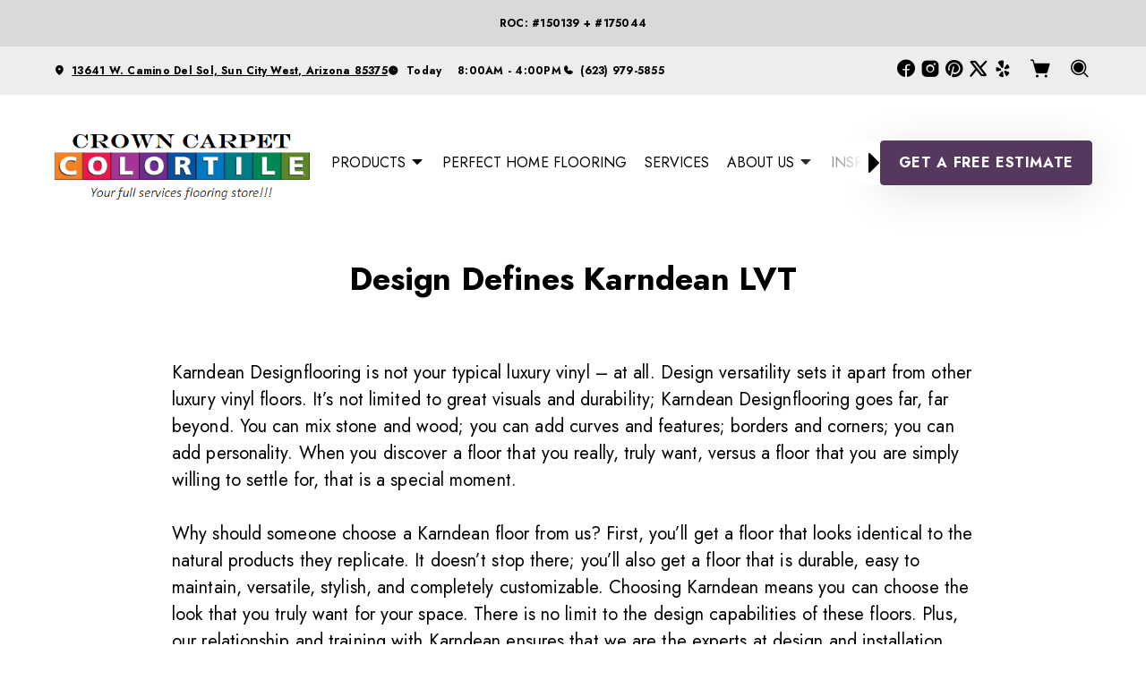

--- FILE ---
content_type: text/html; charset=utf-8
request_url: https://www.crowncarpetcolortile.com/products/learn-about/flooring-facts/design-defines-karndean-lvt
body_size: 21188
content:



<!DOCTYPE html>
<html class="no-js" lang="en">
    <head>
        <meta charset="utf-8">
        <meta name="viewport" content="width=device-width, initial-scale=1">
        <link rel="preconnect" href="https://fonts.googleapis.com" />
        <link rel="preconnect" href="https://fonts.gstatic.com" crossorigin />
         <link rel="preload" as="style" href="/services/cms/static/api/perfecthome_assets/main.de8f3c7d04ac6789475f.css"/> 
        
<link href="https://fonts.googleapis.com/css2?family=Jost:wght@100..900&display=swap" rel="preload" as="style">


        
        <meta name="description" content="Karndean luxury vinyl flooring info | Crown Carpet, Inc. | Sun city west, Az">
        
        
        <title>
            Crown Carpet, Inc. - Design Defines Karndean LVT
        </title>
        <meta name="title" content="Crown Carpet, Inc. - Design Defines Karndean LVT">
        
        
            <link rel="icon" type="image/x-icon" href="/vendor_configs/cf4422dbeb0c478ba3dc31fffafe0322/favicon.ico">
        
        
            <link href="https://www.crowncarpetcolortile.com/products/learn-about/flooring-facts/design-defines-karndean-lvt" rel="canonical">
        
        
            
        

        <style>
            :root {
                --theme-background-color: rgb(255, 255, 255);
                --theme-on-background-color: rgb(0, 0, 0);
                --theme-primary-color: rgb(46, 36, 54);
                --theme-on-primary-color: rgb(255, 255, 255);
                --theme-secondary-color: rgb(85, 56, 93);
                --theme-on-secondary-color: rgb(255, 255, 255);

                
                --theme-background-color-rgb: 255, 255, 255;
                --theme-background-color-adjust-5: rgba(242.0, 242.0, 242.0, 1.0);
                --theme-background-color-adjust-7: rgba(237.0, 237.0, 237.0, 1.0);
                --theme-background-color-adjust-10: rgba(230.0, 230.0, 230.0, 1.0);
                --theme-background-color-adjust-15: rgba(217.0, 217.0, 217.0, 1.0);
                --theme-background-color-adjust-20: rgba(204.0, 204.0, 204.0, 1.0);
                --theme-background-color-adjust-40: rgba(153.0, 153.0, 153.0, 1.0);
                --theme-primary-color-rgb: 46, 36, 54;
                --theme-primary-color-adjust-5: rgba(69.0, 54.0, 81.0, 1.0);
                --theme-primary-color-adjust-7: rgba(78.0, 61.0, 92.0, 1.0);
                --theme-primary-color-adjust-10: rgba(92.0, 72.0, 108.0, 1.0);
                --theme-primary-color-adjust-20: rgba(138.0, 111.0, 159.0, 1.0);
                --theme-primary-color-adjust-40: rgba(226.0, 219.0, 231.0, 1.0);
                --theme-secondary-color-rgb: 85, 56, 93;
                --theme-secondary-color-adjust-10: rgba(127.0, 84.0, 139.0, 1.0);
                --theme-secondary-color-adjust-20: rgba(164.0, 123.0, 175.0, 1.0);
                --theme-secondary-color-adjust-40: rgba(228.0, 216.0, 231.0, 1.0);
                --theme-on-background-color-rgb: 0, 0, 0;
                --theme-on-background-color-adjust-10: rgba(32.0, 32.0, 32.0, 1.0);
                --theme-on-background-color-adjust-20: rgba(51.0, 51.0, 51.0, 1.0);
                --theme-on-background-color-adjust-40: rgba(89.0, 89.0, 89.0, 1.0);
                --theme-on-primary-color-rgb: 255, 255, 255;
                --theme-on-primary-color-adjust-10: rgba(230.0, 230.0, 230.0, 1.0);
                --theme-on-primary-color-adjust-20: rgba(204.0, 204.0, 204.0, 1.0);
                --theme-on-primary-color-adjust-40: rgba(153.0, 153.0, 153.0, 1.0);
                --theme-on-secondary-color-rgb: 255, 255, 255;
                --theme-on-secondary-color-adjust-10: rgba(230.0, 230.0, 230.0, 1.0);
                --theme-on-secondary-color-adjust-20: rgba(204.0, 204.0, 204.0, 1.0);
                --theme-on-secondary-color-adjust-40: rgba(153.0, 153.0, 153.0, 1.0);
                --theme-on-image-overlay-color: rgba(255, 255, 255, 1.0);
                
                --white-color-adjust-10: rgba(230.0, 230.0, 230.0, 1.0);
                --white-color-adjust-20: rgba(204.0, 204.0, 204.0, 1.0);
                --white-color-adjust-40: rgba(153.0, 153.0, 153.0, 1.0);
                

--theme-background-color-adjust-7: rgba(237.0, 237.0, 237.0, 1.0);
--theme-background-color-adjust-15: rgba(217.0, 217.0, 217.0, 1.0);

            }
        </style>

         <link rel="stylesheet" href="/services/cms/static/api/perfecthome_assets/main.de8f3c7d04ac6789475f.css"/> 
        
<link href="https://fonts.googleapis.com/css2?family=Jost:wght@100..900&display=swap" rel="stylesheet">


        <script>
            
            
            window._roomvoServerUrl = "https://www.roomvo.com";
            
            window._roomvoVendorUrlPath = "crowncarpetcolortile";
            window._roomvoVendorName = "Crown Carpet, Inc.";
            window._rootRoomvoPath = "https://www.roomvo.com";
            window._rootSitesPath = "";
            window._roomvoLocale = "en-us";
            
                window._vendorStores = {"91fd85c5b6cd409082e5d67284b7eb7d": {"name": "Sun City West - 13641 W. Camino Del Sol", "address-string": "13641 W. Camino Del Sol, Sun City West, Arizona 85375", "address": {"street_address": "13641 W. Camino Del Sol", "city": "Sun City West", "state": "Arizona", "postal_code": "85375", "country": "US"}, "phone": "(623) 979-5855", "hours": [["Mon", "8:00AM - 4:00PM"], ["Tue", "8:00AM - 4:00PM"], ["Wed", "8:00AM - 4:00PM"], ["Thu", "8:00AM - 4:00PM"], ["Fri", "8:00AM - 4:00PM"], ["Sat", "Closed"], ["Sun", "Closed"]], "message": "ROC: #150139 + #175044", "multi-location-btn-text": "13641 W. Camino Del Sol, Sun City West, Arizona 85375", "latitude": 33.6542526, "longitude": -112.3572869}};
                
                    window._firstStoreId = "91fd85c5b6cd409082e5d67284b7eb7d";
                
            
            window._hasRecaptcha = true;
        </script>

        <script async src="https://www.roomvo.com/static/scripts/b2b/common/pro-sites.js"></script>

        
        
            
                <!-- Google tag (gtag.js) -->
<script async src="https://www.googletagmanager.com/gtag/js?id=G-CNCRDKS90Q"></script>
<script>
  window.dataLayer = window.dataLayer || [];
  function gtag(){dataLayer.push(arguments);}
  gtag('js', new Date());

  gtag('config', 'G-CNCRDKS90Q');
</script>
            
                <meta name="google-site-verification" content="__5vpVZ4FxhosjcBhGAdiuh6yrvM_pgVzK-1n2f1gS0" />
            
        

         <script defer="defer" src="/services/cms/static/api/perfecthome_assets/main.faf1fc78511c194270cb.js"></script> 
        


    </head>

    <body>
        
        <a href="#main-content" id="skip-to-main-content">Skip to Main Content</a>
        



<header>
    <div id="global-announcement-wrapper-desktop" class="desktop-only">
        





    </div>
    <div class="operating-hours-message-desktop desktop-only">
        
    
        <div class="multi-location-container d-flex justify-content-start justify-content-xl-center">
            
                
                    <p class="operating-hours-message caption m-0">ROC: #150139 + #175044</p>
                
            
        </div>
    


    </div>
    <div class="pre-toolbar-wrapper">
        <div class="pre-toolbar">
            <div class="contact-card-module-desktop desktop-only d-flex">
                



    <div class="single-location-view-container multi-location-container">
        <div class="store-info-container d-flex">
            
                <div class="location-info-item d-flex align-items-center">
                    <i class="icon-map-pin location-info-item-icon caption"></i>
                    <a rel="nofollow" href="https://www.google.com/maps/search/?api=1&query=13641%20W.%20Camino%20Del%20Sol%2C%20Sun%20City%20West%2C%20Arizona%2085375" target="_blank" class="directions-link">
                        <address class="mb-0 caption m-0">13641 W. Camino Del Sol, Sun City West, Arizona 85375</address>
                    </a>
                </div>
            
            
                <div class="location-info-item d-flex align-items-center store-hours day">
                    <i class="icon-clock location-info-item-icon caption"></i>
                    <table class="contact-value caption m-0">
                        <tr>
                            <td>&mdash;</td>
                            <td>&mdash;</td>
                        </tr>
                    </table>
                </div>
            
            
                <div class="location-info-item d-flex align-items-center">
                    <i class="icon-phone location-info-item-icon caption"></i>
                    <a href="tel:(623) 979-5855" class="phone-number caption m-0">(623) 979-5855</a>
                </div>
            
        </div>
    </div>


            </div>
            
                <div class="header-button-container d-flex align-items-center desktop-only">
                    

    <div class="social-media d-flex flex-wrap">
        
        
            <a href="https://www.facebook.com/crowncarpetcolortile/?ref=aymt_homepage_panel" target="_blank" title="Crown Carpet, Inc. on Facebook"
                class="btn btn-icon">
                <span class="visually-hidden">Crown Carpet, Inc. on Facebook</span>
                <i class="icon-facebook"></i>
            </a>
        
        
        
            <a href="https://www.instagram.com/crowncarpet/" target="_blank" title="Crown Carpet, Inc. on Instagram"
                class="btn btn-icon">
                <span class="visually-hidden">Crown Carpet, Inc. on Instagram</span>
                <i class="icon-instagram"></i>
            </a>
        
        
        
            <a href="https://www.pinterest.ca/crowncarpetcolo/" target="_blank" title="Crown Carpet, Inc. on Pinterest"
                class="btn btn-icon">
                <span class="visually-hidden">Crown Carpet, Inc. on Pinterest</span>
                <i class="icon-pinterest"></i>
            </a>
        
        
            <a href="https://twitter.com/Crown_Carpet" target="_blank" title="Crown Carpet, Inc. on Twitter"
                class="btn btn-icon">
                <span class="visually-hidden">Crown Carpet, Inc. on Twitter</span>
                <i class="icon-twitter"></i>
            </a>
        
        
        
            <a href="https://www.yelp.com/biz/crown-carpet-color-tile-sun-city-west" target="_blank" title="Crown Carpet, Inc. on Yelp"
                class="btn btn-icon">
                <span class="visually-hidden">Crown Carpet, Inc. on Yelp</span>
                <i class="icon-yelp"></i>
            </a>
        
        
    </div>


                    
                        <div class="desktop-header-actions">
                            
                                <button
                                    type="button"
                                    class="btn btn-icon open-shopping-cart"
                                    title="Shopping Cart"
                                >
                                    <span class="visually-hidden">Shopping cart</span>
                                    <i class="icon-shopping-cart">
                                        <div class="notification-badge d-none"></div>
                                    </i>
                                </button>
                            
                            
                                <button
                                    type="button"
                                    class="btn btn-icon search-button"
                                    title="Search"
                                >
                                    <i class="icon-magnifying-glass"></i>
                                </button>
                                <div class="search-area">
                                    
<form action="/products/catalog/" method="GET" class="search-form">
    <div class="d-flex w-100">
        <label>
            <input
                type="text"
                name="search_query"
                class="form-control search-input"
                placeholder='Type your product name, sku, brand'
                maxlength="128" />
            <span class="visually-hidden">Type your product name, sku, brand<span>
        </label>
        <button type="submit" class="btn btn-primary search-submit-button">
            Search
        </button>
    </div>
</form>

                                </div>
                            
                        </div>
                    
                </div>
            
            <div class="header-logo mobile-only d-flex align-items-center">
                <a class="logo" href="/">
                    
                        <img src="https://www.roomvo.com/services/vendor/themes/f0cbf35264dc48168b08cf36a7da328a/images/vendor_logo_square_en-us.png" alt="Crown Carpet, Inc." fetchpriority="high">
                    
                </a>
            </div>
            <div class="mobile-header-actions d-flex mobile-only">
                
                    <button
                        type="button"
                        class="btn btn-icon open-shopping-cart my-auto"
                        title="Shopping Cart"
                    >
                        <span class="visually-hidden">Shopping cart</span>
                        <i class="icon-shopping-cart">
                            <div class="notification-badge d-none"></div>
                        </i>
                    </button>
                
                <button class="btn btn-icon hamburger-btn mobile-menu-toggle-btn my-auto p-0" aria-label="Open the menu" aria-controls="mobile-menu-container" aria-expanded="false">
                    <span class="visually-hidden">Menu</span>
                    <span class="hamb-line" aria-hidden="true"></span>
                </button>
            </div>
        </div>
    </div>
    <div class="header-toolbar-wrapper">
        <div class="header-toolbar d-xl-flex">
            <div class="header-logo desktop-only d-flex align-items-center">
                <a class="logo" href="/">
                    
                        <img src="https://www.roomvo.com/services/vendor/themes/f0cbf35264dc48168b08cf36a7da328a/images/vendor_logo_square_en-us.png" alt="Crown Carpet, Inc." fetchpriority="high">
                    
                </a>
            </div>
            
            <div id="mobile-menu-container" class="mobile-menu-container">
                <div class="mobile-scrollable-area">
                    <div class="operating-hours-message-mobile mobile-only">
                        
    
        <div class="multi-location-container d-flex justify-content-start justify-content-xl-center">
            
                
                    <p class="operating-hours-message caption m-0">ROC: #150139 + #175044</p>
                
            
        </div>
    


                    </div>
                    <div class="contact-card-module-mobile mobile-only multi-location-container w-100">
                        



    <div class="single-location-view-container multi-location-container">
        <div class="store-info-container d-flex">
            
                <div class="location-info-item d-flex align-items-center">
                    <i class="icon-map-pin location-info-item-icon small"></i>
                    <a rel="nofollow" href="https://www.google.com/maps/search/?api=1&query=13641%20W.%20Camino%20Del%20Sol%2C%20Sun%20City%20West%2C%20Arizona%2085375" target="_blank" class="directions-link">
                        <address class="mb-0 small m-0">13641 W. Camino Del Sol, Sun City West, Arizona 85375</address>
                    </a>
                </div>
            
            
                <div class="location-info-item d-flex align-items-center store-hours day">
                    <i class="icon-clock location-info-item-icon small"></i>
                    <table class="contact-value small m-0">
                        <tr>
                            <td>&mdash;</td>
                            <td>&mdash;</td>
                        </tr>
                    </table>
                </div>
            
            
                <div class="location-info-item d-flex align-items-center">
                    <i class="icon-phone location-info-item-icon small"></i>
                    <a href="tel:(623) 979-5855" class="phone-number small m-0">(623) 979-5855</a>
                </div>
            
        </div>
    </div>


                    </div>
                    



<div class="nav-scroll-container d-xl-flex">
    
    <nav class="menu nav-overflow align-items-center d-xl-flex" aria-label="Crown Carpet, Inc.">
        <div class="nav-scroll-fade start hide-caret d-flex desktop-only">
            <button
                type="button"
                class="btn btn-icon nav-scroll-fade-button start d-flex align-items-center"
                tabindex="-1"
                title="Scroll Left"
            >
                <i class="icon-caret-left"></i>
            </button>
        </div>
        <ul role="menu" class="menu-items list-unstyled d-flex flex-column flex-xl-row">
            
            <li role="menuitem" class="level-one">
                <div class="item-container">
                    
                    <a
                        class="btn btn-nav-item level-one-item lead"
                        aria-controls="submenu-0"
                        aria-expanded="false"
                        aria-haspopup="true"
                        
                            href="/products"
                        
                    >
                        <span class="underlined-content">
                            Products
                            <i class="icon-caret-down desktop-only"></i>
                        </span>
                    </a>
                    <button
                        type="button"
                        class="btn btn-icon submenu-open-btn mobile-only d-flex align-items-center"
                        aria-controls="submenu-0"
                        aria-expanded="false"
                    >
                        <i class="icon-caret-right"></i>
                    </button>
                </div>
                <div class="submenu-container">
                    <div class="submenu no-grid-masonry" id="submenu-0">
                        <div class="submenu-header mobile-only">
                            <button type="button" class="btn btn-icon submenu-back-btn d-flex align-items-center position-relative">
                                <i class="icon-caret-left"></i>
                                <span>Back</span>
                            </button>
                            <button type="button" class="btn btn-icon close-menu-btn position-relative">
                                <span class="hamb-line"></span>
                            </button>
                        </div>

                        
                        <a
                            class="main-menu-item-hidden-link desktop-only"
                            
                                href="/products"
                            
                            
                        >Products</a>

                        
                        
                            
                            <div class="submenu-item level-two">
                                <ul class="list-unstyled">
                                    <li class="item-container">
                                        <a
                                            class="btn btn-nav-item level-two-title lead"
                                            href="/products/catalog/floors/?product_type=1"
                                            
                                        >
                                            <span class="fw-bolder underlined-content">Floors</span>
                                        </a>
                                    </li>
                                    
                                    <li class="item-container">
                                        <a
                                            class="btn btn-nav-item level-two-item lead"
                                            href="/products/catalog/floors/tile/?product_type=1&amp;product_subtype=2"
                                            
                                        >
                                            <span class="underlined-content">Tile</span>
                                        </a>
                                    </li>
                                    
                                    <li class="item-container">
                                        <a
                                            class="btn btn-nav-item level-two-item lead"
                                            href="/products/catalog/floors/vinyl/?product_type=1&amp;product_subtype=3"
                                            
                                        >
                                            <span class="underlined-content">Vinyl</span>
                                        </a>
                                    </li>
                                    
                                    <li class="item-container">
                                        <a
                                            class="btn btn-nav-item level-two-item lead"
                                            href="/products/catalog/floors/luxury-vinyl/?product_type=1&amp;product_subtype=4"
                                            
                                        >
                                            <span class="underlined-content">Luxury Vinyl</span>
                                        </a>
                                    </li>
                                    
                                    <li class="item-container">
                                        <a
                                            class="btn btn-nav-item level-two-item lead"
                                            href="/products/catalog/floors/carpet/?product_type=1&amp;product_subtype=5"
                                            
                                        >
                                            <span class="underlined-content">Carpet</span>
                                        </a>
                                    </li>
                                    
                                    <li class="item-container">
                                        <a
                                            class="btn btn-nav-item level-two-item lead"
                                            href="/products/catalog/floors/laminate/?product_type=1&amp;product_subtype=11"
                                            
                                        >
                                            <span class="underlined-content">Laminate</span>
                                        </a>
                                    </li>
                                    
                                </ul>
                            </div>
                            
                        
                            
                            <div class="submenu-item level-two">
                                <ul class="list-unstyled">
                                    <li class="item-container">
                                        <a
                                            class="btn btn-nav-item level-two-title lead"
                                            href="/products/catalog/walls/?product_type=5"
                                            
                                        >
                                            <span class="fw-bolder underlined-content">Walls</span>
                                        </a>
                                    </li>
                                    
                                    <li class="item-container">
                                        <a
                                            class="btn btn-nav-item level-two-item lead"
                                            href="/products/catalog/walls/tile/?product_type=5&amp;product_subtype=2"
                                            
                                        >
                                            <span class="underlined-content">Tile</span>
                                        </a>
                                    </li>
                                    
                                </ul>
                            </div>
                            
                        
                            
                        
                            
                        

                        
                        

                        
                        
                            
                        
                            
                        
                            
                                <div class="submenu-item level-three w-100">
                                    <div class="item-container level-three-title-container w-100 d-flex align-items-start">
                                        <a
                                            class="btn btn-nav-item level-three-title lead"
                                            href="/products/learn-about"
                                            
                                        >
                                            <span class="fw-bolder underlined-content">Learn About Flooring</span>
                                        </a>
                                        <button
                                            class="btn btn-icon level-three-collapse-toggle mobile-only my-auto px-0"
                                            type="button"
                                            data-bs-toggle="collapse"
                                            data-bs-target="#submenu-0-item-2"
                                            aria-controls="#submenu-0-item-2"
                                        >
                                            <i class="icon-caret-right"></i>
                                        </button>
                                    </div>
                                    <div
                                        class="level-three-collapse collapse show"
                                        id="submenu-0-item-2"
                                        data-bs-parent="#submenu-0"
                                    >
                                        <ul class="list-unstyled">
                                            
                                            <li class="item-container">
                                                <a
                                                    class="btn btn-nav-item level-three-item lead"
                                                    href="/products/learn-about/learn-about-luxury-vinyl-flooring"
                                                    
                                                >
                                                    <span class="underlined-content">Learn About LVP</span>
                                                </a>
                                            </li>
                                            
                                            <li class="item-container">
                                                <a
                                                    class="btn btn-nav-item level-three-item lead"
                                                    href="/products/learn-about/learn-about-carpet"
                                                    
                                                >
                                                    <span class="underlined-content">Learn About Carpet</span>
                                                </a>
                                            </li>
                                            
                                            <li class="item-container">
                                                <a
                                                    class="btn btn-nav-item level-three-item lead"
                                                    href="/products/learn-about/learn-about-hardwood"
                                                    
                                                >
                                                    <span class="underlined-content">Learn About Hardwood</span>
                                                </a>
                                            </li>
                                            
                                            <li class="item-container">
                                                <a
                                                    class="btn btn-nav-item level-three-item lead"
                                                    href="/products/learn-about/learn-about-laminate"
                                                    
                                                >
                                                    <span class="underlined-content">Learn About Laminate</span>
                                                </a>
                                            </li>
                                            
                                            <li class="item-container">
                                                <a
                                                    class="btn btn-nav-item level-three-item lead"
                                                    href="/products/learn-about/learn-about-tile"
                                                    
                                                >
                                                    <span class="underlined-content">Learn About Tile</span>
                                                </a>
                                            </li>
                                            
                                            <li class="item-container">
                                                <a
                                                    class="btn btn-nav-item level-three-item lead"
                                                    href="/products/learn-about/flooring-facts"
                                                    
                                                >
                                                    <span class="underlined-content">Flooring Facts</span>
                                                </a>
                                            </li>
                                            
                                        </ul>
                                    </div>
                                </div>
                            
                        
                            
                                <div class="submenu-item level-three w-100">
                                    <div class="item-container level-three-title-container w-100 d-flex align-items-start">
                                        <a
                                            class="btn btn-nav-item level-three-title lead"
                                            href="/products/perfect-home"
                                            
                                        >
                                            <span class="fw-bolder underlined-content">Perfect Home Flooring</span>
                                        </a>
                                        <button
                                            class="btn btn-icon level-three-collapse-toggle mobile-only my-auto px-0"
                                            type="button"
                                            data-bs-toggle="collapse"
                                            data-bs-target="#submenu-0-item-3"
                                            aria-controls="#submenu-0-item-3"
                                        >
                                            <i class="icon-caret-right"></i>
                                        </button>
                                    </div>
                                    <div
                                        class="level-three-collapse collapse show"
                                        id="submenu-0-item-3"
                                        data-bs-parent="#submenu-0"
                                    >
                                        <ul class="list-unstyled">
                                            
                                            <li class="item-container">
                                                <a
                                                    class="btn btn-nav-item level-three-item lead"
                                                    href="https://www.crowncarpetcolortile.com/products/?product_type=1&amp;prefilter={&quot;collections&quot;:[&quot;Perfect Home Style Statements&quot;]}"
                                                    
                                                >
                                                    <span class="underlined-content">Style Statements Collection</span>
                                                </a>
                                            </li>
                                            
                                            <li class="item-container">
                                                <a
                                                    class="btn btn-nav-item level-three-item lead"
                                                    href="https://www.crowncarpetcolortile.com/products/?product_type=1&amp;prefilter={&quot;collections&quot;:[&quot;Perfect Home Peak Performers&quot;]}"
                                                    
                                                >
                                                    <span class="underlined-content">Peak Performers Collection</span>
                                                </a>
                                            </li>
                                            
                                            <li class="item-container">
                                                <a
                                                    class="btn btn-nav-item level-three-item lead"
                                                    href="https://www.crowncarpetcolortile.com/products/?product_type=1&amp;prefilter={&quot;collections&quot;:[&quot;Perfect Home Casual Comforts&quot;]}"
                                                    
                                                >
                                                    <span class="underlined-content">Casual Comforts Collection</span>
                                                </a>
                                            </li>
                                            
                                            <li class="item-container">
                                                <a
                                                    class="btn btn-nav-item level-three-item lead"
                                                    href="https://www.crowncarpetcolortile.com/products/?product_type=1&amp;prefilter={&quot;collections&quot;:[&quot;Perfect Home Waterproof Colorwall&quot;]}"
                                                    
                                                >
                                                    <span class="underlined-content">LVP Collection</span>
                                                </a>
                                            </li>
                                            
                                            <li class="item-container">
                                                <a
                                                    class="btn btn-nav-item level-three-item lead"
                                                    href="https://www.crowncarpetcolortile.com/products/?product_type=1&amp;prefilter={&quot;collections&quot;:[&quot;Perfect Home LVT Tower&quot;]}"
                                                    
                                                >
                                                    <span class="underlined-content">LVT Collection</span>
                                                </a>
                                            </li>
                                            
                                            <li class="item-container">
                                                <a
                                                    class="btn btn-nav-item level-three-item lead"
                                                    href="https://www.crowncarpetcolortile.com/products/?product_type=1&amp;prefilter={&quot;collections&quot;:[&quot;Perfect Home PVC-Free Island&quot;]}"
                                                    
                                                >
                                                    <span class="underlined-content">Laminate Collection</span>
                                                </a>
                                            </li>
                                            
                                            <li class="item-container">
                                                <a
                                                    class="btn btn-nav-item level-three-item lead"
                                                    href="https://www.crowncarpetcolortile.com/products/?product_type=1&amp;prefilter={&quot;collections&quot;:[&quot;Perfect Home PVC-Free Island&quot;]}"
                                                    
                                                >
                                                    <span class="underlined-content">PVC Free Island Collection</span>
                                                </a>
                                            </li>
                                            
                                            <li class="item-container">
                                                <a
                                                    class="btn btn-nav-item level-three-item lead"
                                                    href="https://www.crowncarpetcolortile.com/products/?product_type=1&amp;prefilter={&quot;productSubtypes&quot;:[2], &quot;brands&quot;:[&quot;Perfect Home&quot;]}"
                                                    
                                                >
                                                    <span class="underlined-content">Dream Designs Tile</span>
                                                </a>
                                            </li>
                                            
                                        </ul>
                                    </div>
                                </div>
                            
                        
                    </div>
                </div>
                
            </li>
            
            <li role="menuitem" class="level-one">
                <div class="item-container">
                    
                    <a class="btn btn-nav-item level-one-item lead" href="https://www.crowncarpetcolortile.com/products/catalog/floors/?product_type=1&amp;prefilter={%22brands%22:[%22Perfect%20Home%22]}">
                        <span class="underlined-content">Perfect Home Flooring</span>
                    </a>
                    
            </li>
            
            <li role="menuitem" class="level-one">
                <div class="item-container">
                    
                    <a class="btn btn-nav-item level-one-item lead" href="/services">
                        <span class="underlined-content">Services</span>
                    </a>
                    
            </li>
            
            <li role="menuitem" class="level-one">
                <div class="item-container">
                    
                    <a
                        class="btn btn-nav-item level-one-item lead"
                        aria-controls="submenu-3"
                        aria-expanded="false"
                        aria-haspopup="true"
                        
                            href="/about"
                        
                    >
                        <span class="underlined-content">
                            About Us
                            <i class="icon-caret-down desktop-only"></i>
                        </span>
                    </a>
                    <button
                        type="button"
                        class="btn btn-icon submenu-open-btn mobile-only d-flex align-items-center"
                        aria-controls="submenu-3"
                        aria-expanded="false"
                    >
                        <i class="icon-caret-right"></i>
                    </button>
                </div>
                <div class="submenu-container">
                    <div class="submenu no-grid-masonry" id="submenu-3">
                        <div class="submenu-header mobile-only">
                            <button type="button" class="btn btn-icon submenu-back-btn d-flex align-items-center position-relative">
                                <i class="icon-caret-left"></i>
                                <span>Back</span>
                            </button>
                            <button type="button" class="btn btn-icon close-menu-btn position-relative">
                                <span class="hamb-line"></span>
                            </button>
                        </div>

                        
                        <a
                            class="main-menu-item-hidden-link desktop-only"
                            
                                href="/about"
                            
                            
                        >About Us</a>

                        
                        
                            
                        
                            
                        
                            
                        
                            
                        
                            
                        
                            
                        

                        
                        
                        <div class="submenu-item level-two">
                            <ul class="list-unstyled">
                                
                                <li class="item-container">
                                    <a
                                        class="btn btn-nav-item level-two-title lead"
                                        href="/about"
                                        
                                    >
                                        <span class="fw-bolder underlined-content">About Us</span>
                                    </a>
                                </li>
                                
                                
                                    
                                        <li class="item-container">
                                            <a
                                                class="btn btn-nav-item level-two-item lead"
                                                href="/about/who-we-are"
                                                
                                            >
                                                <span class="underlined-content">Who We Are</span>
                                            </a>
                                        </li>
                                    
                                
                                    
                                        <li class="item-container">
                                            <a
                                                class="btn btn-nav-item level-two-item lead"
                                                href="/about/our-team"
                                                
                                            >
                                                <span class="underlined-content">Our Team</span>
                                            </a>
                                        </li>
                                    
                                
                                    
                                        <li class="item-container">
                                            <a
                                                class="btn btn-nav-item level-two-item lead"
                                                href="/about/faq"
                                                
                                            >
                                                <span class="underlined-content">FAQ</span>
                                            </a>
                                        </li>
                                    
                                
                                    
                                        <li class="item-container">
                                            <a
                                                class="btn btn-nav-item level-two-item lead"
                                                href="/about/testimonials"
                                                
                                            >
                                                <span class="underlined-content">Testimonials</span>
                                            </a>
                                        </li>
                                    
                                
                                    
                                        <li class="item-container">
                                            <a
                                                class="btn btn-nav-item level-two-item lead"
                                                href="/about/our-work"
                                                
                                            >
                                                <span class="underlined-content">Our Work</span>
                                            </a>
                                        </li>
                                    
                                
                                    
                                
                            </ul>
                        </div>
                        

                        
                        
                            
                        
                            
                        
                            
                        
                            
                        
                            
                        
                            
                                <div class="submenu-item level-three w-100">
                                    <div class="item-container level-three-title-container w-100 d-flex align-items-start">
                                        <a
                                            class="btn btn-nav-item level-three-title lead"
                                            href="/about/brands-we-carry"
                                            
                                        >
                                            <span class="fw-bolder underlined-content">Brands We Carry</span>
                                        </a>
                                        <button
                                            class="btn btn-icon level-three-collapse-toggle mobile-only my-auto px-0"
                                            type="button"
                                            data-bs-toggle="collapse"
                                            data-bs-target="#submenu-3-item-5"
                                            aria-controls="#submenu-3-item-5"
                                        >
                                            <i class="icon-caret-right"></i>
                                        </button>
                                    </div>
                                    <div
                                        class="level-three-collapse collapse show"
                                        id="submenu-3-item-5"
                                        data-bs-parent="#submenu-3"
                                    >
                                        <ul class="list-unstyled">
                                            
                                            <li class="item-container">
                                                <a
                                                    class="btn btn-nav-item level-three-item lead"
                                                    href="/about/brands-we-carry/carpet"
                                                    
                                                >
                                                    <span class="underlined-content">Carpet Brands</span>
                                                </a>
                                            </li>
                                            
                                            <li class="item-container">
                                                <a
                                                    class="btn btn-nav-item level-three-item lead"
                                                    href="/about/brands-we-carry/tile"
                                                    
                                                >
                                                    <span class="underlined-content">Tile Brands</span>
                                                </a>
                                            </li>
                                            
                                            <li class="item-container">
                                                <a
                                                    class="btn btn-nav-item level-three-item lead"
                                                    href="/about/brands-we-carry/vinyl"
                                                    
                                                >
                                                    <span class="underlined-content">Vinyl Brands</span>
                                                </a>
                                            </li>
                                            
                                            <li class="item-container">
                                                <a
                                                    class="btn btn-nav-item level-three-item lead"
                                                    href="/about/brands-we-carry/luxury-vinyl"
                                                    
                                                >
                                                    <span class="underlined-content">Luxury Vinyl Brands</span>
                                                </a>
                                            </li>
                                            
                                        </ul>
                                    </div>
                                </div>
                            
                        
                    </div>
                </div>
                
            </li>
            
            <li role="menuitem" class="level-one">
                <div class="item-container">
                    
                    <a class="btn btn-nav-item level-one-item lead" href="/inspiration-gallery">
                        <span class="underlined-content">Inspiration</span>
                    </a>
                    
            </li>
            
            <li role="menuitem" class="level-one">
                <div class="item-container">
                    
                    <a class="btn btn-nav-item level-one-item lead" href="/?roomvoStartVisualizer=true">
                        <span class="underlined-content">Visualizer</span>
                    </a>
                    
            </li>
            
            <li role="menuitem" class="level-one">
                <div class="item-container">
                    
                    <a class="btn btn-nav-item level-one-item lead" href="/contact">
                        <span class="underlined-content">Contact</span>
                    </a>
                    
            </li>
            
        </ul>
        <div class="nav-scroll-fade end hide-caret d-flex desktop-only">
            <button
                type="button"
                class="btn btn-icon nav-scroll-fade-button end d-flex align-items-center "
                tabindex="-1"
                title="Scroll Right"
            >
                <i class="icon-caret-right"></i>
            </button>
        </div>
    </nav>
    
</div>

                    <div class="mobile-only">
                        

    <div class="social-media d-flex flex-wrap">
        
        
            <a href="https://www.facebook.com/crowncarpetcolortile/?ref=aymt_homepage_panel" target="_blank" title="Crown Carpet, Inc. on Facebook"
                class="btn btn-icon">
                <span class="visually-hidden">Crown Carpet, Inc. on Facebook</span>
                <i class="icon-facebook"></i>
            </a>
        
        
        
            <a href="https://www.instagram.com/crowncarpet/" target="_blank" title="Crown Carpet, Inc. on Instagram"
                class="btn btn-icon">
                <span class="visually-hidden">Crown Carpet, Inc. on Instagram</span>
                <i class="icon-instagram"></i>
            </a>
        
        
        
            <a href="https://www.pinterest.ca/crowncarpetcolo/" target="_blank" title="Crown Carpet, Inc. on Pinterest"
                class="btn btn-icon">
                <span class="visually-hidden">Crown Carpet, Inc. on Pinterest</span>
                <i class="icon-pinterest"></i>
            </a>
        
        
            <a href="https://twitter.com/Crown_Carpet" target="_blank" title="Crown Carpet, Inc. on Twitter"
                class="btn btn-icon">
                <span class="visually-hidden">Crown Carpet, Inc. on Twitter</span>
                <i class="icon-twitter"></i>
            </a>
        
        
        
            <a href="https://www.yelp.com/biz/crown-carpet-color-tile-sun-city-west" target="_blank" title="Crown Carpet, Inc. on Yelp"
                class="btn btn-icon">
                <span class="visually-hidden">Crown Carpet, Inc. on Yelp</span>
                <i class="icon-yelp"></i>
            </a>
        
        
    </div>


                    </div>
                    
                        <div class="mobile-menu-sticky-footer bottom-0 w-100 position-sticky mt-auto mobile-only">
                            <div class="mobile-only">
                                
<form action="/products/catalog/" method="GET" class="search-form">
    <div class="d-flex w-100">
        <label>
            <input
                type="text"
                name="search_query"
                class="form-control search-input"
                placeholder='Type your product name, sku, brand'
                maxlength="128" />
            <span class="visually-hidden">Type your product name, sku, brand<span>
        </label>
        <button type="submit" class="btn btn-primary search-submit-button">
            Search
        </button>
    </div>
</form>

                            </div>
                        </div>
                    
                </div>
            </div>
            
            <div class="header-cta desktop-only d-flex align-items-center">
                
                    
                        <button type="button" class="btn btn-primary my-3" data-bs-toggle="modal" data-bs-target="#callToActionModal">
                            Get a Free Estimate
                        </button>
                    
                
            </div>
        </div>
    </div>
    
    


    <div class="mobile-cta-footer multi-location-container mobile-only d-flex position-fixed bottom-0 w-100">
        
        
            
                <button type="button" class="free-estimate-btn btn btn-primary" data-bs-toggle="modal" data-bs-target="#callToActionModal">
                    Free Estimate
                </button>
            
        
        
            
            
            
                <div class="store-phone">
                    <a
                        href="tel:(623) 979-5855"
                        class="call-us-btn btn btn-tertiary h-100 d-flex justify-content-center align-items-center"
                        aria-label="Call our store"
                    >
                        <i class="icon-phone"></i>
                    </a>
                </div>
            
        
    </div>


</header>





<div id="global-announcement-wrapper-mobile" class="mobile-only">
    





</div>


<main id="main-content">
    


    
        


<section class="text-area-block">
    




    <div class="richtext clearfix">
        <h1 data-block-key="zmrai"><b><span class="d-block text-center">Design Defines Karndean LVT</span></b></h1><p data-block-key="de58e"><br /><br />Karndean Designflooring is not your typical luxury vinyl – at all. Design versatility sets it apart from other luxury vinyl floors. It’s not limited to great visuals and durability; Karndean Designflooring goes far, far beyond. You can mix stone and wood; you can add curves and features; borders and corners; you can add personality. When you discover a floor that you really, truly want, versus a floor that you are simply willing to settle for, that is a special moment.</p><p data-block-key="en1na">Why should someone choose a Karndean floor from us? First, you’ll get a floor that looks identical to the natural products they replicate. It doesn’t stop there; you’ll also get a floor that is durable, easy to maintain, versatile, stylish, and completely customizable. Choosing Karndean means you can choose the look that you truly want for your space. There is no limit to the design capabilities of these floors. Plus, our relationship and training with Karndean ensures that we are the experts at design and installation. We will help you customize the design you want.<br /></p><p data-block-key="6tqjj"><b>How to Create Your Perfect Floor in a Few Easy Steps</b></p><ol><li data-block-key="183ta"><b>Choose from stone, wood, mosaics, pebbles or even metallics.</b> In wood, choose from a wide selection of planks, each featuring realistic grain and knot details and textures. Or in tile and stone, choose from a palette of natural beiges and browns to cool blues and greens.</li><li data-block-key="bnaph"><b>Add a decorative strip. </b>Once you have chosen your main floor color, you have the option of adding a decorative strip. In wood, add a strip between wood planks to create a ship’s attractive decking effect.</li><li data-block-key="a5kt6"><b>Add a border.</b> To personalize your floor even further or to help define your space, why not add a border?</li><li data-block-key="dhn0j"><b>Add a standard or even a custom feature.</b> With seven standard designs to choose from and the ability to design your own, a feature creates a focal point in your room. These are similar to medallions you might see in a tile or wood floor.</li></ol><p data-block-key="6ik02">To see all that Karndean  has to offer, visit their website at <a href="http://www.karndean.com/en/floors" target="_blank">karndean.com</a>.<br /><br /><br /></p><div style="padding-bottom: 56.49999999999999%;" class="responsive-object">
    <div
    class="youtube-facade"
    onclick="window.replaceYoutubeFacade(
        event,
        '5IHWpL_4nt8?feature=oembed&autoplay=1',
        null,
        null,
        null,
        'Creating your own IDentity with Karndean Designflooring&#x27;s Luxury Vinyl Tiles Collection'
        )"
    style="
        background-color: black; overflow: hidden; cursor: pointer;
    
    
    
        display: flex; align-items: center; justify-content: center;
        ">
    <img
        src="https://img.youtube.com/vi/5IHWpL_4nt8/0.jpg"
        loading="lazy"
        alt="YouTube Video Thumbnail"
        style="width: 100%; object-fit: cover;">
    <svg
        viewBox="0 0 68 48"
        width="68"
        height="48"
        style="position: absolute;">
        <path
            d="M66.52,7.73c-0.66-2.35-2.47-4.17-4.82-4.83C57.14,2,34,2,34,2s-23.14,0-27.7,0.9
            c-2.35,0.66-4.17,2.48-4.83,4.83C1.57,12.29,1.57,24,1.57,24s0,11.71,0.9,16.27
            c0.66,2.35,2.47,4.17,4.83,4.83C10.86,46,34,46,34,46s23.14,0,27.7-0.9
            c2.35-0.66,4.17-2.48,4.82-4.83C66.43,35.71,66.43,24,66.43,24
            S66.43,12.29,66.52,7.73z"
            fill="#f00"></path>
        <polygon points="45,24 27,14 27,34" fill="#fff"></polygon>
    </svg>
</div>

</div>
<p data-block-key="1mlj2"></p>
    </div>
    
</section>

    



</main>





<footer class="footer">
    <div class="upper-footer">
        <div class="container-fluid">
            <div class="upper-footer-row row">
                <div class="footer-company-section">
                    
                    <div class="accordion">
                        <div class="accordion-item">
                            <button
                                id="footer-company-header"
                                class="accordion-button collapsed"
                                type="button"
                                data-bs-toggle="collapse"
                                data-bs-target="#footer-company-dropdown"
                                aria-controls="#footer-company-dropdown"
                                aria-expanded="false"
                            >
                                <h4>Company</h4>
                                <div class="d-flex align-items-center justify-content-center ms-auto">
                                    <i class="icon-caret-down"></i>
                                </div>
                            </button>
                            <div
                                id="footer-company-dropdown"
                                class="footer-subitems-container collapse"
                                aria-labelledby="footer-company-header"
                            >
                                <ul>
    
        <li class="ancestor">
            <a href="/products" class="animated-hover-underline hover-secondary-color">
                <span class="underlined-content">Products</span>
            </a>
        </li>
    
        <li class="">
            <a href="https://www.crowncarpetcolortile.com/products/catalog/floors/?product_type=1&amp;prefilter={%22brands%22:[%22Perfect%20Home%22]}" class="animated-hover-underline hover-secondary-color">
                <span class="underlined-content">Perfect Home Flooring</span>
            </a>
        </li>
    
        <li class="">
            <a href="/services" class="animated-hover-underline hover-secondary-color">
                <span class="underlined-content">Services</span>
            </a>
        </li>
    
        <li class="">
            <a href="/about" class="animated-hover-underline hover-secondary-color">
                <span class="underlined-content">About Us</span>
            </a>
        </li>
    
        <li class="">
            <a href="/inspiration-gallery" class="animated-hover-underline hover-secondary-color">
                <span class="underlined-content">Inspiration</span>
            </a>
        </li>
    
        <li class="">
            <a href="/?roomvoStartVisualizer=true" class="animated-hover-underline hover-secondary-color">
                <span class="underlined-content">Visualizer</span>
            </a>
        </li>
    
        <li class="">
            <a href="/contact" class="animated-hover-underline hover-secondary-color">
                <span class="underlined-content">Contact</span>
            </a>
        </li>
    
</ul>

                            </div>
                        </div>
                    </div>
                    
                    <div class="non-accordion">
                        <h4>Company</h4>
                        <div class="footer-subitems-container">
                            <ul>
    
        <li class="ancestor">
            <a href="/products" class="animated-hover-underline hover-secondary-color">
                <span class="underlined-content">Products</span>
            </a>
        </li>
    
        <li class="">
            <a href="https://www.crowncarpetcolortile.com/products/catalog/floors/?product_type=1&amp;prefilter={%22brands%22:[%22Perfect%20Home%22]}" class="animated-hover-underline hover-secondary-color">
                <span class="underlined-content">Perfect Home Flooring</span>
            </a>
        </li>
    
        <li class="">
            <a href="/services" class="animated-hover-underline hover-secondary-color">
                <span class="underlined-content">Services</span>
            </a>
        </li>
    
        <li class="">
            <a href="/about" class="animated-hover-underline hover-secondary-color">
                <span class="underlined-content">About Us</span>
            </a>
        </li>
    
        <li class="">
            <a href="/inspiration-gallery" class="animated-hover-underline hover-secondary-color">
                <span class="underlined-content">Inspiration</span>
            </a>
        </li>
    
        <li class="">
            <a href="/?roomvoStartVisualizer=true" class="animated-hover-underline hover-secondary-color">
                <span class="underlined-content">Visualizer</span>
            </a>
        </li>
    
        <li class="">
            <a href="/contact" class="animated-hover-underline hover-secondary-color">
                <span class="underlined-content">Contact</span>
            </a>
        </li>
    
</ul>

                        </div>
                    </div>
                </div>
                <div class="footer-products-section">
                    
                    <div class="accordion">
                        <div class="accordion-item">
                            <button
                                id="footer-products-header"
                                class="accordion-button collapsed"
                                type="button"
                                data-bs-toggle="collapse"
                                data-bs-target="#footer-products-dropdown"
                                aria-controls="#footer-products-dropdown"
                                aria-expanded="false"
                            >
                                <h4>Products</h4>
                                <div class="d-flex align-items-center justify-content-center ms-auto">
                                    <i class="icon-caret-down"></i>
                                </div>
                            </button>
                            <div
                                id="footer-products-dropdown"
                                class="footer-subitems-container collapse"
                                aria-labelledby="footer-products-header"
                            >
                                <ul>
                                    
                                        <li>
                                            <a href="/products/catalog/floors/?product_type=1" class="animated-hover-underline hover-secondary-color">
                                                <span class="underlined-content">Floors</span>
                                            </a>
                                        </li>
                                    
                                        <li>
                                            <a href="/products/catalog/walls/?product_type=5" class="animated-hover-underline hover-secondary-color">
                                                <span class="underlined-content">Walls</span>
                                            </a>
                                        </li>
                                    
                                </ul>
                            </div>
                        </div>
                    </div>
                    
                    <div class="non-accordion">
                        <h4>Products</h4>
                        <div class="footer-subitems-container">
                            <ul>
                                
                                    <li>
                                        <a href="/products/catalog/floors/?product_type=1" class="animated-hover-underline hover-secondary-color">
                                            <span class="underlined-content">Floors</span>
                                        </a>
                                    </li>
                                
                                    <li>
                                        <a href="/products/catalog/walls/?product_type=5" class="animated-hover-underline hover-secondary-color">
                                            <span class="underlined-content">Walls</span>
                                        </a>
                                    </li>
                                
                            </ul>
                        </div>
                    </div>
                </div>
                
                    <div class="footer-single-location-section">
                        
                        <div class="accordion">
                            <div class="accordion-item">
                                <button
                                    id="footer-single-location-header"
                                    class="accordion-button collapsed"
                                    type="button"
                                    data-bs-toggle="collapse"
                                    data-bs-target="#footer-single-location-dropdown"
                                    aria-controls="#footer-single-location-dropdown"
                                    aria-expanded="false"
                                >
                                    <h4>Get in touch</h4>
                                    <div class="d-flex align-items-center justify-content-center ms-auto">
                                        <i class="icon-caret-down"></i>
                                    </div>
                                </button>
                                <div
                                    id="footer-single-location-dropdown"
                                    class="footer-subitems-container collapse"
                                    aria-labelledby="footer-single-location-header"
                                >
                                    




    <div class="store-info-component">
        
        
            <div class="store-address store-info-item d-flex">
                <i class="icon-map-pin store-info-icon d-flex align-items-start"></i>
                <div>
                    <a href="https://www.google.com/maps/search/?api=1&query=13641%20W.%20Camino%20Del%20Sol%2C%20Sun%20City%20West%2C%20Arizona%2085375" target="_blank" class="directions-link text-decoration-none">
                        <span class="contact-value">13641 W. Camino Del Sol, Sun City West, Arizona 85375</span>
                    </a>
                </div>
            </div>
        
        
            <div class="store-phone store-info-item d-flex">
                <i class="icon-phone store-info-icon d-flex align-items-start"></i>
                <a href="tel:(623) 979-5855" class="contact-value text-decoration-none">(623) 979-5855</a>
            </div>
        
        
            <div class="store-hours store-info-item d-flex">
                <i class="icon-clock store-info-icon d-flex align-items-start"></i>
                <table class="contact-value">
                    
                        <tr>
                            <td class="pe-3">Mon</td>
                            <td class="text-end">8:00AM - 4:00PM</td>
                        </tr>
                    
                        <tr>
                            <td class="pe-3">Tue</td>
                            <td class="text-end">8:00AM - 4:00PM</td>
                        </tr>
                    
                        <tr>
                            <td class="pe-3">Wed</td>
                            <td class="text-end">8:00AM - 4:00PM</td>
                        </tr>
                    
                        <tr>
                            <td class="pe-3">Thu</td>
                            <td class="text-end">8:00AM - 4:00PM</td>
                        </tr>
                    
                        <tr>
                            <td class="pe-3">Fri</td>
                            <td class="text-end">8:00AM - 4:00PM</td>
                        </tr>
                    
                        <tr>
                            <td class="pe-3">Sat</td>
                            <td class="text-end">Closed</td>
                        </tr>
                    
                        <tr>
                            <td class="pe-3">Sun</td>
                            <td class="text-end">Closed</td>
                        </tr>
                    
                </table>
            </div>
        
        
            <div class="store-message store-info-item d-flex">
                <i class="icon-info store-info-icon d-flex align-items-start"></i>
                <span class="contact-value">ROC: #150139 + #175044</span>
            </div>
        
    </div>


                                </div>
                            </div>
                        </div>
                        
                        <div class="non-accordion">
                            <h4>Get in touch</h4>
                            <div class="footer-subitems-container">
                                




    <div class="store-info-component">
        
        
            <div class="store-address store-info-item d-flex">
                <i class="icon-map-pin store-info-icon d-flex align-items-start"></i>
                <div>
                    <a href="https://www.google.com/maps/search/?api=1&query=13641%20W.%20Camino%20Del%20Sol%2C%20Sun%20City%20West%2C%20Arizona%2085375" target="_blank" class="directions-link text-decoration-none">
                        <span class="contact-value">13641 W. Camino Del Sol, Sun City West, Arizona 85375</span>
                    </a>
                </div>
            </div>
        
        
            <div class="store-phone store-info-item d-flex">
                <i class="icon-phone store-info-icon d-flex align-items-start"></i>
                <a href="tel:(623) 979-5855" class="contact-value text-decoration-none">(623) 979-5855</a>
            </div>
        
        
            <div class="store-hours store-info-item d-flex">
                <i class="icon-clock store-info-icon d-flex align-items-start"></i>
                <table class="contact-value">
                    
                        <tr>
                            <td class="pe-3">Mon</td>
                            <td class="text-end">8:00AM - 4:00PM</td>
                        </tr>
                    
                        <tr>
                            <td class="pe-3">Tue</td>
                            <td class="text-end">8:00AM - 4:00PM</td>
                        </tr>
                    
                        <tr>
                            <td class="pe-3">Wed</td>
                            <td class="text-end">8:00AM - 4:00PM</td>
                        </tr>
                    
                        <tr>
                            <td class="pe-3">Thu</td>
                            <td class="text-end">8:00AM - 4:00PM</td>
                        </tr>
                    
                        <tr>
                            <td class="pe-3">Fri</td>
                            <td class="text-end">8:00AM - 4:00PM</td>
                        </tr>
                    
                        <tr>
                            <td class="pe-3">Sat</td>
                            <td class="text-end">Closed</td>
                        </tr>
                    
                        <tr>
                            <td class="pe-3">Sun</td>
                            <td class="text-end">Closed</td>
                        </tr>
                    
                </table>
            </div>
        
        
            <div class="store-message store-info-item d-flex">
                <i class="icon-info store-info-icon d-flex align-items-start"></i>
                <span class="contact-value">ROC: #150139 + #175044</span>
            </div>
        
    </div>


                            </div>
                        </div>
                    </div>
                
                <div class="footer-misc-section">
                    <div class="footer-misc-section-row row">
                        
                        <div class="birdeye-section" id="bf-revz-widget-footer"></div>
                        <div class="socials-payments-section">
                            <div class="socials-payments-section-row row">
                                
                                    <div class="socials-section col-12">
                                        <h4>Follow us</h4>
                                        <div class="footer-subitems-container">
                                            <ul class="social-media">
                                                
                                                
                                                    <li>
                                                        <a href="https://www.facebook.com/crowncarpetcolortile/?ref=aymt_homepage_panel" target="_blank" title="Crown Carpet, Inc. on Facebook"
                                                            class="btn btn-icon">
                                                            <span class="visually-hidden">Crown Carpet, Inc. on Facebook</span>
                                                            <i class="icon-facebook"></i>
                                                        </a>
                                                    </li>
                                                
                                                
                                                
                                                    <li>
                                                        <a href="https://www.instagram.com/crowncarpet/" target="_blank" title="Crown Carpet, Inc. on Instagram"
                                                            class="btn btn-icon">
                                                            <span class="visually-hidden">Crown Carpet, Inc. on Instagram</span>
                                                            <i class="icon-instagram"></i>
                                                        </a>
                                                    </li>
                                                
                                                
                                                
                                                    <li>
                                                        <a href="https://www.pinterest.ca/crowncarpetcolo/" target="_blank" title="Crown Carpet, Inc. on Pinterest"
                                                            class="btn btn-icon">
                                                            <span class="visually-hidden">Crown Carpet, Inc. on Pinterest</span>
                                                            <i class="icon-pinterest"></i>
                                                        </a>
                                                    </li>
                                                
                                                
                                                    <li>
                                                        <a href="https://twitter.com/Crown_Carpet" target="_blank" title="Crown Carpet, Inc. on Twitter"
                                                            class="btn btn-icon">
                                                            <span class="visually-hidden">Crown Carpet, Inc. on Twitter</span>
                                                            <i class="icon-twitter"></i>
                                                        </a>
                                                    </li>
                                                
                                                
                                                
                                                    <li>
                                                        <a href="https://www.yelp.com/biz/crown-carpet-color-tile-sun-city-west" target="_blank" title="Crown Carpet, Inc. on Yelp"
                                                            class="btn btn-icon">
                                                            <span class="visually-hidden">Crown Carpet, Inc. on Yelp</span>
                                                            <i class="icon-yelp"></i>
                                                        </a>
                                                    </li>
                                                
                                                
                                            </ul>
                                        </div>
                                    </div>
                                
                                
                                    <div class="payments-section col-12">
                                        <h4>Payments accepted</h4>
                                        <div class="footer-subitems-container">
                                            <ul>
                                                
                                                    <li title="Crown Carpet, Inc. accepts Mastercard">
                                                        <span class="visually-hidden">Crown Carpet, Inc. accepts Mastercard</span>
                                                        <svg width="100" height="70" viewBox="0 0 100 70" fill="none" xmlns="http://www.w3.org/2000/svg">
<path d="M92 0H8C3.58172 0 0 3.58172 0 8V62C0 66.4183 3.58172 70 8 70H92C96.4183 70 100 66.4183 100 62V8C100 3.58172 96.4183 0 92 0Z" fill="white"/>
<path d="M35.98 52.52C35.93 51.83 36.46 51.23 37.15 51.18C37.18 51.18 37.22 51.18 37.25 51.18C37.94 51.18 38.51 51.73 38.51 52.43C38.51 52.46 38.51 52.49 38.51 52.52C38.56 53.21 38.03 53.81 37.34 53.86C37.31 53.86 37.28 53.86 37.25 53.86C36.56 53.86 35.99 53.31 35.98 52.62C35.98 52.59 35.98 52.55 35.98 52.52ZM39.37 52.52V50.43H38.46V50.94C38.14 50.53 37.65 50.3 37.14 50.33C35.98 50.33 35.04 51.27 35.04 52.43C35.04 52.46 35.04 52.49 35.04 52.53C34.98 53.69 35.88 54.67 37.04 54.73C37.07 54.73 37.1 54.73 37.14 54.73C37.65 54.75 38.15 54.52 38.46 54.12V54.63H39.37V52.53V52.52ZM70.13 52.52C70.08 51.83 70.61 51.23 71.3 51.18C71.33 51.18 71.37 51.18 71.4 51.18C72.09 51.18 72.66 51.73 72.66 52.43C72.66 52.46 72.66 52.49 72.66 52.52C72.71 53.21 72.18 53.81 71.49 53.86C71.46 53.86 71.43 53.86 71.4 53.86C70.71 53.86 70.14 53.31 70.13 52.62C70.13 52.59 70.13 52.55 70.13 52.52ZM73.52 52.52V48.75H72.61V50.94C72.29 50.53 71.8 50.3 71.29 50.33C70.13 50.33 69.19 51.27 69.19 52.43C69.19 52.46 69.19 52.49 69.19 52.53C69.13 53.69 70.03 54.67 71.19 54.73C71.22 54.73 71.25 54.73 71.29 54.73C71.8 54.75 72.3 54.52 72.61 54.12V54.63H73.52V52.53V52.52ZM50.67 51.14C51.24 51.13 51.72 51.58 51.73 52.16H49.56C49.59 51.58 50.09 51.12 50.67 51.14ZM50.69 50.32C49.56 50.29 48.63 51.19 48.6 52.32C48.6 52.39 48.6 52.45 48.6 52.52C48.52 53.66 49.39 54.64 50.52 54.72C50.59 54.72 50.67 54.72 50.74 54.72C51.36 54.74 51.98 54.53 52.46 54.13L52.01 53.46C51.66 53.74 51.24 53.89 50.79 53.9C50.16 53.95 49.61 53.5 49.54 52.87H52.65C52.65 52.76 52.67 52.64 52.67 52.52C52.78 51.42 51.97 50.44 50.86 50.33C50.8 50.33 50.74 50.33 50.68 50.33M61.67 52.53C61.62 51.84 62.15 51.24 62.84 51.19C62.87 51.19 62.91 51.19 62.94 51.19C63.63 51.19 64.2 51.74 64.2 52.44C64.2 52.47 64.2 52.5 64.2 52.53C64.25 53.22 63.72 53.82 63.03 53.87C63 53.87 62.97 53.87 62.94 53.87C62.25 53.87 61.68 53.32 61.67 52.63C61.67 52.6 61.67 52.56 61.67 52.53ZM65.06 52.53V50.44H64.15V50.95C63.83 50.54 63.34 50.31 62.83 50.34C61.67 50.34 60.73 51.28 60.73 52.44C60.73 52.47 60.73 52.5 60.73 52.54C60.67 53.7 61.57 54.68 62.73 54.74C62.76 54.74 62.79 54.74 62.83 54.74C63.34 54.76 63.84 54.53 64.15 54.13V54.64H65.06V52.54V52.53ZM56.53 52.53C56.48 53.7 57.39 54.68 58.55 54.73C58.62 54.73 58.69 54.73 58.76 54.73C59.31 54.76 59.84 54.58 60.26 54.23L59.82 53.49C59.51 53.73 59.12 53.86 58.73 53.87C58.04 53.87 57.47 53.32 57.47 52.63C57.47 52.6 57.47 52.56 57.47 52.53C57.42 51.84 57.94 51.24 58.63 51.19C58.66 51.19 58.7 51.19 58.73 51.19C59.13 51.19 59.51 51.33 59.82 51.57L60.26 50.83C59.84 50.48 59.3 50.3 58.76 50.33C57.59 50.26 56.6 51.15 56.53 52.32C56.53 52.39 56.53 52.46 56.53 52.53ZM68.27 50.33C67.82 50.32 67.4 50.55 67.17 50.94V50.43H66.27V54.62H67.18V52.27C67.18 51.58 67.48 51.19 68.07 51.19C68.26 51.19 68.46 51.22 68.64 51.29L68.92 50.43C68.71 50.36 68.49 50.32 68.27 50.32M43.87 50.76C43.35 50.45 42.76 50.3 42.16 50.32C41.1 50.32 40.42 50.83 40.42 51.66C40.42 52.34 40.93 52.76 41.87 52.89L42.3 52.95C42.8 53.02 43.04 53.15 43.04 53.39C43.04 53.71 42.71 53.9 42.09 53.9C41.59 53.91 41.1 53.76 40.7 53.46L40.27 54.17C40.8 54.54 41.44 54.73 42.08 54.71C43.29 54.71 43.99 54.14 43.99 53.34C43.99 52.6 43.44 52.22 42.53 52.09L42.1 52.03C41.7 51.98 41.39 51.9 41.39 51.62C41.39 51.31 41.69 51.13 42.19 51.13C42.65 51.13 43.1 51.26 43.49 51.49L43.88 50.75L43.87 50.76ZM55.61 50.32C55.16 50.31 54.74 50.54 54.51 50.93V50.42H53.61V54.61H54.52V52.26C54.52 51.57 54.82 51.18 55.41 51.18C55.6 51.18 55.8 51.21 55.98 51.28L56.26 50.42C56.05 50.35 55.83 50.31 55.61 50.31M47.84 50.41H46.35V49.14H45.43V50.41H44.58V51.24H45.43V53.15C45.43 54.12 45.81 54.7 46.88 54.7C47.28 54.7 47.68 54.59 48.02 54.38L47.76 53.6C47.52 53.75 47.24 53.83 46.95 53.84C46.49 53.84 46.35 53.56 46.35 53.14V51.25H47.84V50.42V50.41ZM34.23 54.6V51.97C34.29 51.11 33.64 50.37 32.78 50.31C32.71 50.31 32.65 50.31 32.58 50.31C31.99 50.27 31.43 50.56 31.11 51.05C30.82 50.57 30.29 50.28 29.73 50.31C29.24 50.29 28.77 50.52 28.5 50.93V50.41H27.59V54.6H28.51V52.28C28.44 51.74 28.81 51.25 29.35 51.17C29.41 51.17 29.48 51.16 29.54 51.17C30.14 51.17 30.45 51.56 30.45 52.27V54.6H31.37V52.28C31.3 51.74 31.68 51.24 32.22 51.17C32.28 51.17 32.33 51.17 32.39 51.17C33.01 51.17 33.31 51.56 33.31 52.27V54.6H34.23Z" fill="#231F20"/>
<path d="M57.39 43.32H43.6V18.53H57.39V43.32Z" fill="#FF5F00"/>
<path d="M44.49 30.93C44.49 26.09 46.7 21.52 50.51 18.53C47.73 16.34 44.3 15.15 40.77 15.16C32.06 15.16 25.01 22.22 25.01 30.93C25.01 39.64 32.07 46.7 40.77 46.7C44.3 46.7 47.74 45.52 50.51 43.33C46.7 40.34 44.48 35.77 44.49 30.93Z" fill="#EB001B"/>
<path d="M76 30.93C76 39.64 68.94 46.7 60.24 46.7C56.71 46.7 53.27 45.52 50.5 43.33C54.31 40.34 56.53 35.77 56.52 30.93C56.52 26.09 54.31 21.52 50.5 18.53C53.28 16.34 56.71 15.15 60.24 15.16C68.95 15.16 76 22.22 76 30.93Z" fill="#F79E1B"/>
</svg>

                                                    </li>
                                                
                                                
                                                    <li title="Crown Carpet, Inc. accepts Visa">
                                                        <span class="visually-hidden">Crown Carpet, Inc. accepts Visa</span>
                                                        <svg width="100" height="70" viewBox="0 0 100 70" fill="none" xmlns="http://www.w3.org/2000/svg">
<path d="M92 0H8C3.58172 0 0 3.58172 0 8V62C0 66.4183 3.58172 70 8 70H92C96.4183 70 100 66.4183 100 62V8C100 3.58172 96.4183 0 92 0Z" fill="white"/>
<path d="M51.18 32.22C51.15 34.5 53.21 35.77 54.76 36.52C56.35 37.3 56.89 37.79 56.88 38.49C56.87 39.55 55.61 40.02 54.43 40.04C52.97 40.07 51.52 39.73 50.23 39.04L49.49 42.51C50.94 43.07 52.48 43.36 54.04 43.35C58.34 43.35 61.15 41.23 61.16 37.94C61.18 33.77 55.39 33.54 55.43 31.67C55.44 31.1 55.98 30.5 57.17 30.35C58.55 30.22 59.95 30.46 61.2 31.06L61.92 27.71C60.7 27.25 59.4 27.01 58.09 27.01C54.05 27.01 51.2 29.16 51.18 32.24M68.83 27.3C68.07 27.3 67.38 27.75 67.09 28.46L60.95 43.11H65.24L66.09 40.75H71.34L71.84 43.11H75.62L72.32 27.3H68.83ZM69.43 31.57L70.67 37.51H67.28L69.43 31.57ZM45.97 27.3L42.59 43.11H46.68L50.06 27.3H45.97ZM39.92 27.3L35.66 38.06L33.94 28.91C33.79 27.98 32.99 27.3 32.05 27.3H25.09L24.99 27.76C26.39 28.04 27.74 28.49 29.03 29.1C29.57 29.36 29.94 29.89 30 30.49L33.26 43.11H37.58L44.21 27.3H39.91" fill="#15195A"/>
</svg>

                                                    </li>
                                                
                                                
                                                
                                                    <li title="Crown Carpet, Inc. accepts Discover">
                                                        <span class="visually-hidden">Crown Carpet, Inc. accepts Discover</span>
                                                        <svg width="100" height="70" viewBox="0 0 100 70" fill="none" xmlns="http://www.w3.org/2000/svg">
<g clip-path="url(#clip0_659_3560)">
<path d="M92 0H8C3.58172 0 0 3.58172 0 8V62C0 66.4183 3.58172 70 8 70H92C96.4183 70 100 66.4183 100 62V8C100 3.58172 96.4183 0 92 0Z" fill="white"/>
<g clip-path="url(#clip1_659_3560)">
<path fill-rule="evenodd" clip-rule="evenodd" d="M18 30.7899C17.9992 30.6221 18.0237 30.5611 18.2113 30.5635C19.1733 30.5774 20.136 30.5501 21.0968 30.5802C22.5106 30.625 23.7958 31.0432 24.8435 32.0574C25.5649 32.7553 26.0184 33.6095 26.1968 34.601C26.5525 36.5761 26.004 38.252 24.5224 39.5916C23.7136 40.3229 22.744 40.6906 21.6734 40.7785C20.4933 40.8754 19.31 40.7985 18.1283 40.8245C17.9872 40.8278 18.0028 40.75 18.0028 40.66C18.004 39.6494 18.006 32.4247 18 30.7899ZM19.9672 38.8962C19.9664 39.035 19.9953 39.0794 20.1396 39.0778C20.5338 39.0725 20.9284 39.0765 21.3201 39.0322C22.0355 38.9507 22.7059 38.7423 23.2296 38.2105C24.1097 37.3164 24.4329 36.2292 24.1887 34.9992C23.9425 33.7602 23.2404 32.8872 22.0226 32.5041C21.4296 32.3176 20.8129 32.329 20.199 32.3213C20.0242 32.3192 19.9636 32.3542 19.9656 32.5493C19.9764 33.6002 19.9732 37.8318 19.9676 38.8966L19.9672 38.8962Z" fill="#231F20"/>
<path fill-rule="evenodd" clip-rule="evenodd" d="M77.6911 36.5236C78.7489 37.9601 79.7898 39.3738 80.856 40.8217H80.4306C79.8359 40.8217 79.2409 40.8123 78.6462 40.8274C78.4662 40.8318 78.3752 40.7638 78.2821 40.6217C77.4577 39.3669 76.6261 38.1164 75.7964 36.8652C75.7852 36.8481 75.7716 36.8322 75.7644 36.8139C75.7142 36.6889 75.6064 36.6971 75.511 36.717C75.4055 36.739 75.456 36.8396 75.4556 36.9027C75.4524 38.1311 75.448 39.3591 75.4584 40.5875C75.46 40.7919 75.4007 40.8314 75.2134 40.827C74.6925 40.8135 74.1709 40.8184 73.6496 40.8249C73.5181 40.8265 73.4648 40.8025 73.4652 40.6507C73.4696 37.3457 73.4688 34.0411 73.4668 30.7362C73.4668 30.6242 73.4784 30.5635 73.6151 30.5664C74.7371 30.59 75.8606 30.5208 76.9813 30.6083C77.7596 30.669 78.4914 30.8827 79.0901 31.4214C79.8079 32.068 80.0099 32.9157 79.961 33.8498C79.8893 35.2235 79.1523 36.1307 77.8386 36.4686C77.7941 36.48 77.752 36.5008 77.6911 36.524V36.5236ZM75.4532 33.7447C75.4532 34.1983 75.4612 34.6527 75.4488 35.1059C75.4444 35.2651 75.4941 35.296 75.6381 35.2903C75.9308 35.2781 76.2239 35.2846 76.5166 35.2533C77.3743 35.1612 77.8619 34.658 77.9252 33.7858C77.9766 33.0835 77.6229 32.5521 76.9649 32.3331C76.5322 32.1889 76.086 32.2048 75.6401 32.1958C75.4945 32.193 75.4448 32.2252 75.4488 32.3831C75.4604 32.8367 75.4528 33.2907 75.4528 33.7443L75.4532 33.7447Z" fill="#231F20"/>
<path fill-rule="evenodd" clip-rule="evenodd" d="M66.5987 30.7683C66.5983 30.6144 66.6292 30.5644 66.7924 30.5648C68.5298 30.5717 70.2669 30.5705 72.0043 30.566C72.1395 30.566 72.1884 30.5924 72.1852 30.7411C72.1752 31.2158 72.1756 31.691 72.1852 32.1657C72.188 32.3091 72.1359 32.3282 72.014 32.3274C70.9381 32.3233 69.8623 32.3298 68.7869 32.3201C68.604 32.3184 68.5675 32.3726 68.5708 32.5468C68.5816 33.1641 68.5804 33.7818 68.5708 34.399C68.5683 34.5534 68.6112 34.5904 68.7604 34.5896C69.7961 34.5827 70.8319 34.5904 71.8672 34.5815C72.0308 34.5802 72.0621 34.6311 72.0589 34.7838C72.0493 35.2382 72.0493 35.693 72.0589 36.1474C72.0617 36.2911 72.0216 36.3253 71.8824 36.3245C70.8535 36.3184 69.8242 36.327 68.7957 36.316C68.6036 36.3139 68.5683 36.3754 68.5703 36.5542C68.5796 37.3274 68.5784 38.101 68.5708 38.8746C68.5691 39.0285 68.6008 39.079 68.7644 39.0778C69.8403 39.0692 70.9161 39.0778 71.9915 39.0692C72.1519 39.068 72.188 39.1144 72.1848 39.27C72.1748 39.7378 72.178 40.2065 72.1836 40.6743C72.1848 40.7863 72.1579 40.8245 72.0408 40.8241C70.2769 40.8205 68.513 40.8192 66.7487 40.8258C66.5879 40.8266 66.6007 40.7468 66.6007 40.6401C66.6019 38.9845 66.6035 32.4031 66.5983 30.7679L66.5987 30.7683Z" fill="#231F20"/>
<path fill-rule="evenodd" clip-rule="evenodd" d="M31.1794 37.8591C31.4452 38.364 31.7957 38.7748 32.3117 39.0053C32.8663 39.2529 33.4377 39.3392 34.0135 39.0778C34.5368 38.8404 34.8195 38.4165 34.8419 37.84C34.8644 37.2683 34.5632 36.8856 34.0756 36.6384C33.5151 36.3542 32.9092 36.1857 32.3366 35.9332C31.7768 35.6865 31.2439 35.4007 30.8574 34.8954C30.6212 34.5863 30.4905 34.2333 30.4444 33.8555C30.2403 32.1718 31.1485 30.9674 32.5259 30.5717C33.9646 30.1584 35.2601 30.5216 36.421 31.4479C36.5068 31.5163 36.5361 31.5647 36.4539 31.669C36.1583 32.0448 35.8696 32.4263 35.5901 32.8143C35.5051 32.9324 35.4682 32.899 35.3909 32.8152C35.0753 32.4731 34.7128 32.1959 34.2433 32.1279C33.6506 32.0419 33.0896 32.1189 32.677 32.6177C32.3081 33.0639 32.3899 33.6254 32.8559 33.9617C33.2729 34.2626 33.7593 34.4141 34.2296 34.5985C34.6707 34.7716 35.1014 34.965 35.5136 35.2024C36.3548 35.6865 36.8167 36.397 36.8773 37.3925C36.9787 39.0733 36.109 40.4923 34.4883 40.9153C32.7592 41.3665 31.0695 40.8669 29.9604 39.204C29.9147 39.1352 29.9095 39.0953 29.9728 39.0346C30.3746 38.6478 30.7724 38.2569 31.179 37.8599L31.1794 37.8591Z" fill="#231F20"/>
<path fill-rule="evenodd" clip-rule="evenodd" d="M56.0205 30.5688C56.7058 30.5688 57.3606 30.5733 58.015 30.5652C58.1461 30.5635 58.197 30.6112 58.2423 30.7276C58.8446 32.2761 60.5805 36.7105 60.8471 37.395C60.969 37.2586 62.7032 32.792 63.5208 30.7207C63.5533 30.638 63.577 30.5652 63.6957 30.5664C64.3633 30.5725 65.0313 30.5692 65.7274 30.5692C65.5686 30.9565 62.7085 37.8477 61.4353 40.9247C61.3848 41.0464 61.3291 41.0863 61.204 41.0815C60.9506 41.0717 60.6963 41.0725 60.4425 41.0815C60.3294 41.0855 60.2785 41.0436 60.2368 40.9406C59.4525 39.0082 56.6998 32.2565 56.1119 30.8111C56.0819 30.7374 56.0554 30.6621 56.0205 30.5692V30.5688Z" fill="#231F20"/>
<path fill-rule="evenodd" clip-rule="evenodd" d="M45.2806 33.3412C44.9081 32.9796 44.5513 32.6755 44.125 32.4752C42.4473 31.6873 40.4276 32.5334 39.7812 34.3404C39.2832 35.7321 39.4488 37.0554 40.4496 38.1853C41.1189 38.941 42.0026 39.2166 42.9886 39.206C43.7709 39.1979 44.4177 38.8746 44.9899 38.3616C45.0741 38.2858 45.1555 38.2072 45.2373 38.1307C45.3083 38.1702 45.279 38.2313 45.2794 38.2789C45.2818 38.9507 45.2794 39.6226 45.2822 40.2944C45.2822 40.3962 45.2678 40.4585 45.1587 40.5118C43.133 41.5024 40.5699 41.1103 38.9852 39.4629C38.0045 38.4434 37.5213 37.2125 37.4908 35.7879C37.4391 33.377 39.0209 31.2748 41.2215 30.5998C42.5716 30.1853 43.89 30.2647 45.1619 30.9129C45.2305 30.9479 45.2834 30.9776 45.283 31.0737C45.2794 31.8127 45.281 32.5517 45.281 33.3412H45.2806Z" fill="#231F20"/>
<path fill-rule="evenodd" clip-rule="evenodd" d="M29.1773 40.5981C29.1781 40.7667 29.1533 40.8331 28.9636 40.8274C28.4295 40.8115 27.8946 40.8176 27.3601 40.8249C27.2306 40.8266 27.1905 40.7928 27.1905 40.6568C27.1941 37.3522 27.1945 34.0476 27.1901 30.7427C27.1901 30.5937 27.2382 30.5643 27.3725 30.5664C27.9002 30.5737 28.4287 30.5774 28.956 30.5647C29.1308 30.5607 29.1789 30.603 29.1781 30.7862C29.1705 32.4283 29.1713 38.9699 29.1769 40.5985L29.1773 40.5981Z" fill="#231F20"/>
<path fill-rule="evenodd" clip-rule="evenodd" d="M81.2277 30.4984C80.8011 30.4984 80.4554 30.8526 80.4554 31.2899C80.4554 31.7272 80.8011 32.0814 81.2277 32.0814C81.6544 32.0814 82 31.7272 82 31.2899C82 30.8526 81.6544 30.4984 81.2277 30.4984ZM81.2277 31.9345C80.8917 31.9345 80.619 31.6458 80.619 31.2899C80.619 30.9341 80.8917 30.6454 81.2277 30.6454C81.5638 30.6454 81.8364 30.9341 81.8364 31.2899C81.8364 31.6458 81.5638 31.9345 81.2277 31.9345Z" fill="#252122"/>
<path fill-rule="evenodd" clip-rule="evenodd" d="M81.2951 31.3709C81.3905 31.5004 81.4847 31.6283 81.5806 31.759H81.5421C81.4883 31.759 81.4346 31.7581 81.3809 31.7594C81.3648 31.7598 81.3564 31.7537 81.348 31.7406C81.2734 31.6274 81.1984 31.5147 81.1234 31.4015C81.1222 31.3998 81.121 31.3986 81.1206 31.397C81.1162 31.3856 81.1062 31.3864 81.0978 31.388C81.0882 31.3901 81.093 31.399 81.093 31.4047C81.093 31.5155 81.0922 31.6266 81.093 31.7374C81.093 31.7557 81.0878 31.7594 81.0709 31.759C81.024 31.7577 80.9767 31.7582 80.9298 31.759C80.9177 31.759 80.9133 31.7569 80.9133 31.7431C80.9137 31.4446 80.9133 31.1466 80.9133 30.8481C80.9133 30.838 80.9145 30.8327 80.9266 30.8327C81.0276 30.8347 81.1291 30.8286 81.2305 30.8363C81.3007 30.8416 81.3668 30.8612 81.421 30.9096C81.4859 30.9678 81.504 31.0444 81.4996 31.1287C81.4931 31.2529 81.4266 31.3347 81.3079 31.3652C81.3039 31.3665 81.3003 31.3681 81.2947 31.3701L81.2951 31.3709ZM81.093 31.1201C81.093 31.1612 81.0938 31.202 81.093 31.2431C81.093 31.2573 81.097 31.2602 81.1102 31.2598C81.1367 31.2586 81.1631 31.2594 81.1896 31.2565C81.267 31.2484 81.3111 31.2028 81.3167 31.1242C81.3211 31.0607 81.2895 31.0126 81.2301 30.9931C81.1912 30.9801 81.1507 30.9813 81.1106 30.9809C81.0974 30.9809 81.093 30.9837 81.0934 30.998C81.0946 31.0391 81.0934 31.0798 81.0934 31.1209L81.093 31.1201Z" fill="#231F20"/>
<path d="M51.2448 41.1356C54.1919 41.1356 56.581 38.7009 56.581 35.6975C56.581 32.6941 54.1919 30.2594 51.2448 30.2594C48.2977 30.2594 45.9086 32.6941 45.9086 35.6975C45.9086 38.7009 48.2977 41.1356 51.2448 41.1356Z" fill="url(#paint0_radial_659_3560)"/>
</g>
</g>
<defs>
<radialGradient id="paint0_radial_659_3560" cx="0" cy="0" r="1" gradientUnits="userSpaceOnUse" gradientTransform="translate(53.5 40.5) rotate(-119.745) scale(8.06226 7.98276)">
<stop offset="0.0804911" stop-color="#F9A121"/>
<stop offset="0.922207" stop-color="#E35E26"/>
</radialGradient>
<clipPath id="clip0_659_3560">
<rect width="100" height="70" fill="white"/>
</clipPath>
<clipPath id="clip1_659_3560">
<rect width="64" height="14" fill="white" transform="translate(18 30)"/>
</clipPath>
</defs>
</svg>

                                                    </li>
                                                
                                                
                                                
                                                
                                            </ul>
                                        </div>
                                    </div>
                                
                            </div>
                        </div>
                    </div>
                </div>
            </div>
        </div>
    </div>
    <div class="lower-footer">
        <div class="container-fluid">
            <div class="lower-footer-row row small flex-column text-center flex-xl-row text-xl-start justify-content-xl-between flex-xl-nowrap">
                <div class="col-auto flex-xl-shrink-1">
                    &copy; 2026 Crown Carpet, Inc. All Rights Reserved
                    |
                    <a href="/privacy_policy" class="text-nowrap">Privacy Policy</a>
                    |
                    <a href="/terms_of_use" class="text-nowrap">Terms of Use</a>
                </div>
                <div class="col-auto">
                    <div class="poweredby-partner-row row flex-column flex-xl-row align-items-center">
                        <div class="poweredby col-auto">
                            Powered by
                            <a href="https://get.roomvo.com" target="_blank">
                                <img src="https://www.roomvo.com/static/images/roomvo_wordmark.svg" loading="lazy" alt="link to Roomvo site">
                            </a>
                        </div>
                        
                            <div class="partner col-auto">
                                Sponsored by
                                <img src="https://www.roomvo.com/services/vendor/sponsors/3b74d9b829a3847ea35e2d65ba653754/images/logo.png" loading="lazy" alt="CarpetsPlus COLORTILE logo">
                            </div>
                        
                    </div>
                </div>
            </div>
        </div>
    </div>
</footer>


<div
    class="modal fade"
    
    id="callToActionModal"
    tabindex="-1"
    aria-hidden="true"
    
    aria-label="Request Estimate Form"
>
    <div class="modal-dialog modal-dialog-centered">
        <div class="modal-content">
            <button
                type="button"
                class="btn btn-icon btn-close-modal position-absolute"
                data-bs-dismiss="modal"
                aria-label="Close"
            ><i class="icon-close"></i></button>
            <div class="modal-body">
                




<div  class="cta-form-container w-100">
    
    <div class="form-heading">
         
            <h2> Request Estimate </h2>
        
         
            <p class="h4">Let one of our experts help you find the perfect floor!</p>
        
    </div>
    <form class="cta-form" onsubmit="window.onSubmitCtaForm(event)">
        <div class="row">
            
                <div class="col-12">
                    


    <div class="d-flex align-items-center">
        <i class="icon-map-pin pe-2"></i>
        <p class="p-small m-0">Sun City West - 13641 W. Camino Del Sol</p>
    </div>
    <input type="hidden" name="store_id" aria-hidden="true" value="91fd85c5b6cd409082e5d67284b7eb7d" />


                </div>
            
            <div class="col-12 col-md-6">
                
                <div class="form-input-container">
                    <label
                        for="modal-cta-your-name"
                        class="form-label visually-hidden"
                    >
                        Name
                    </label>
                    <input
                        id="modal-cta-your-name"
                        class="form-control"
                        name="first_name"
                        type="text"
                        placeholder="Name"
                        onkeydown="window.onFormInputKey(this)"
                        aria-label="Name"
                        aria-required="true"
                    />
                    <i id="error-icon-modal-cta-your-name" class="icon-warning"></i>
                </div>
                <p id="error-message-modal-cta-your-name" class="caption form-invalid-input-message"></p>
                
            </div>
            <div class="col-12 col-md-6">
                
                <div class="form-input-container">
                    <label
                        for="modal-cta-your-email"
                        class="form-label visually-hidden"
                    >
                        Email
                    </label>
                    <input
                        id="modal-cta-your-email"
                        class="form-control"
                        name="email"
                        type="text"
                        placeholder="Email"
                        onkeydown="window.onFormInputKey(this)"
                        aria-label="Email"
                        aria-required="true"
                    />
                    <i id="error-icon-modal-cta-your-email" class="icon-warning"></i>
                </div>
                <p id="error-message-modal-cta-your-email" class="caption form-invalid-input-message"></p>
                
            </div>
            <div class="col-7 col-md-6">
                
                <div class="form-input-container">
                    <label
                        for="modal-cta-phone-number"
                        class="form-label visually-hidden"
                    >
                        Phone Number
                    </label>
                    <input
                        id="modal-cta-phone-number"
                        class="form-control"
                        name="phone_number"
                        type="text"
                        placeholder="Phone Number"
                        onkeydown="window.onFormInputKey(this)"
                        aria-label="Phone Number"
                    />
                    <i id="error-icon-modal-cta-phone-number" class="icon-warning"></i>
                </div>
                <p id="error-message-modal-cta-phone-number" class="caption form-invalid-input-message"></p>
                
            </div>
            <div class="col-5 col-md-6">
                
                <div class="form-input-container">
                    <label
                        for="modal-cta-postal-code"
                        class="form-label visually-hidden"
                    >
                        ZIP code
                    </label>
                    <input
                        id="modal-cta-postal-code"
                        class="form-control"
                        name="postal_code"
                        type="text"
                        placeholder="ZIP code"
                        onkeydown="window.onFormInputKey(this)"
                        aria-label="ZIP code"
                    />
                    <i id="error-icon-modal-cta-postal-code" class="icon-warning"></i>
                </div>
                <p id="error-message-modal-cta-postal-code" class="caption form-invalid-input-message"></p>
                
            </div>
            <div class="col-12">
                
                <div class="form-input-container">
                    <label
                        for="modal-cta-message"
                        class="form-label visually-hidden"
                    >
                        Tell us what you are looking for
                    </label>
                    <textarea
                        id="modal-cta-message"
                        class="form-control"
                        rows="3"
                        name="message"
                        placeholder="Tell us what you are looking for"
                        id="modal-requestEstimateFormMessage"
                        onkeydown="window.onFormInputKey(this)"
                        aria-label="Tell us what you are looking for"
                        aria-required="true"
                    ></textarea>
                    <i id="error-icon-modal-cta-message" class="icon-warning"></i>
                </div>
                <p id="error-message-modal-cta-message" class="caption form-invalid-input-message"></p>
                
            </div>
            
                <div class="col-12">
                    <p class="recaptcha-text caption m-0">This site is protected by reCAPTCHA and the Google
    <a class="text-theme-accent" target="_blank" href="https://policies.google.com/privacy">Privacy Policy</a> and
    <a class="text-theme-accent" target="_blank" href="https://policies.google.com/terms">Terms of Service</a> apply.
</p>

                </div>
            
            <div class="col-12 d-flex submit-button-container">
                <button class="btn btn-primary" type="submit">
                    Get Estimate
                </button>
            </div>
        </div>
        <p class="form-error-message">
            There was an error submitting your request. Please try again.
        </p>
    </form>
</div>





<div class="form-success flex-column align-items-center text-center">
    <h2>Success!</h2>
    <i class="icon-check-circle-xl">
        <span class="path1"></span>
        <span class="path2"></span>
        <span class="path3"></span>
    </i>
    <p class="h3">
        
            Thank you! We'll be in touch shortly.
        
    </p>
    
        <button
            class="btn btn-primary"
            data-bs-dismiss="modal"
            aria-label="Continue shopping"
        >
            Continue shopping
        </button>
    
</div>


            </div>
        </div>
    </div>
</div>



        
    </body>
     
</html>
